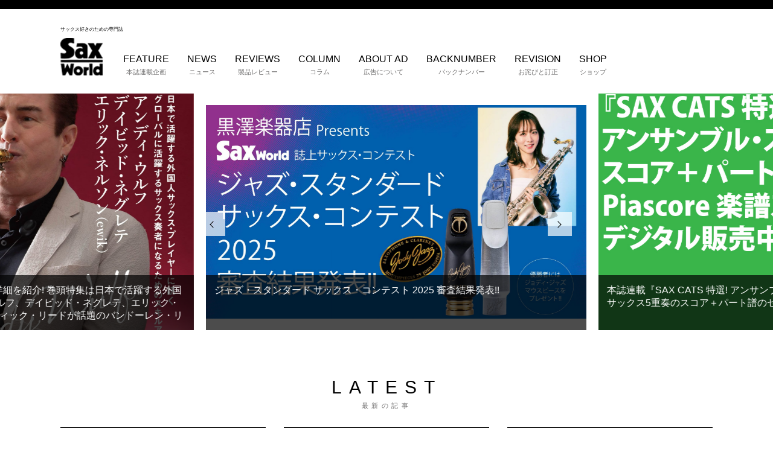

--- FILE ---
content_type: text/html; charset=UTF-8
request_url: https://saxophoneworld.com/
body_size: 11655
content:
<!DOCTYPE html>
<html lang="ja">
<head>
	<meta charset="UTF-8">
	<meta name="viewport" content="width=device-width,initial-scale=1">
	<link rel="stylesheet" href="https://saxophoneworld.com/cms/wp-content/themes/saxworld/style.css" type="text/css">
	<link rel="stylesheet" href="https://saxophoneworld.com/cms/wp-content/themes/saxworld/css/app.css" type="text/css" />
	<link rel="stylesheet" href="https://saxophoneworld.com/cms/wp-content/themes/saxworld/css/custom.css" type="text/css" />
	<link rel="stylesheet" href="https://saxophoneworld.com/cms/wp-content/themes/saxworld/css/owl.carousel.css" type="text/css" />
	<link rel="stylesheet" href="https://saxophoneworld.com/cms/wp-content/themes/saxworld/css/owl.theme.css" type="text/css" />
	<script src="https://saxophoneworld.com/cms/wp-content/themes/saxworld/js/jquery.js"></script>
	<script src="https://saxophoneworld.com/cms/wp-content/themes/saxworld/js/owl.carousel.js"></script>
	<script src="https://saxophoneworld.com/cms/wp-content/themes/saxworld/js/javascript.js"></script>
	<!-- Global site tag (gtag.js) - Google Analytics -->
	<script async src="https://www.googletagmanager.com/gtag/js?id=UA-83908053-1"></script>
	<script>
	  window.dataLayer = window.dataLayer || [];
	  function gtag(){dataLayer.push(arguments);}
	  gtag('js', new Date());

	  gtag('config', 'UA-83908053-1');
	</script>
	<title>Sax world | サックス好きのための専門誌</title>

	  
<!-- All in One SEO Pack 2.6 by Michael Torbert of Semper Fi Web Design[1368,1406] -->
<meta name="description"  content="　リガチャーの名門、ベイの豊富なラインナップの中から今回は&quot;ビンテージ&quot;というモデルを試奏しました。独特なフィン形状がセルマーのビンテージ・リガチャー&quot;マグニトーン&quot;を彷彿とさせます。 　全く癖を感じない吹奏感、開放感のあるサウンドが非常にナチュラルで好みです。ビンテージの名前のとおり、ダークなサウンドが軽々と図太く鳴ります。 　特にブレス・コントロールに鋭敏に反応するレスポンスの良さは特筆もの。吹き心地がナチュラルなあまり、一見音色には影響が無さそうだけれど、よくよく吹いてみると実は音の開放感と鮮やかさはこのリガチャーのキャラクターであることに気付かされます。 　最近のハイパーなリガチャーと比べるとパッと&quot;売り&quot;が分かるタイプではないですが、使えば使うほど良さに納得する玄人好みな素晴らしいリガチャーです。 独特なフィン形状 非常に薄い金属素材と独特なフィン形状により、ナチュラルな吹き心地ながら、重厚で柔らかな音色を奏でる。 （撮影：土居政則） 11,000円（税込） （問）プリマ楽器 TEL 03-3866-2215/03-3866-2210 ■SPECIFICATIONS ●材質：本体：メタル ●仕上げ：22Kゴールド・メッキ ●逆締め ●2本ネジ ■試奏環境  ●本体：セルマー：スーパー・アクション 80シリーズII ●マウスピース：メイヤー6MM ●リード：ダダリオウッドウィンズ セレクト・ジャズ アンファイルド3M Bay Connoisseur Series Vintage 試奏動画" />
<link rel='next' href='https://saxophoneworld.com/page/2' />

<link rel="canonical" href="https://saxophoneworld.com/" />
<!-- /all in one seo pack -->
<link rel='dns-prefetch' href='//s.w.org' />
		<script type="text/javascript">
			window._wpemojiSettings = {"baseUrl":"https:\/\/s.w.org\/images\/core\/emoji\/11\/72x72\/","ext":".png","svgUrl":"https:\/\/s.w.org\/images\/core\/emoji\/11\/svg\/","svgExt":".svg","source":{"concatemoji":"https:\/\/saxophoneworld.com\/cms\/wp-includes\/js\/wp-emoji-release.min.js?ver=4.9.26"}};
			!function(e,a,t){var n,r,o,i=a.createElement("canvas"),p=i.getContext&&i.getContext("2d");function s(e,t){var a=String.fromCharCode;p.clearRect(0,0,i.width,i.height),p.fillText(a.apply(this,e),0,0);e=i.toDataURL();return p.clearRect(0,0,i.width,i.height),p.fillText(a.apply(this,t),0,0),e===i.toDataURL()}function c(e){var t=a.createElement("script");t.src=e,t.defer=t.type="text/javascript",a.getElementsByTagName("head")[0].appendChild(t)}for(o=Array("flag","emoji"),t.supports={everything:!0,everythingExceptFlag:!0},r=0;r<o.length;r++)t.supports[o[r]]=function(e){if(!p||!p.fillText)return!1;switch(p.textBaseline="top",p.font="600 32px Arial",e){case"flag":return s([55356,56826,55356,56819],[55356,56826,8203,55356,56819])?!1:!s([55356,57332,56128,56423,56128,56418,56128,56421,56128,56430,56128,56423,56128,56447],[55356,57332,8203,56128,56423,8203,56128,56418,8203,56128,56421,8203,56128,56430,8203,56128,56423,8203,56128,56447]);case"emoji":return!s([55358,56760,9792,65039],[55358,56760,8203,9792,65039])}return!1}(o[r]),t.supports.everything=t.supports.everything&&t.supports[o[r]],"flag"!==o[r]&&(t.supports.everythingExceptFlag=t.supports.everythingExceptFlag&&t.supports[o[r]]);t.supports.everythingExceptFlag=t.supports.everythingExceptFlag&&!t.supports.flag,t.DOMReady=!1,t.readyCallback=function(){t.DOMReady=!0},t.supports.everything||(n=function(){t.readyCallback()},a.addEventListener?(a.addEventListener("DOMContentLoaded",n,!1),e.addEventListener("load",n,!1)):(e.attachEvent("onload",n),a.attachEvent("onreadystatechange",function(){"complete"===a.readyState&&t.readyCallback()})),(n=t.source||{}).concatemoji?c(n.concatemoji):n.wpemoji&&n.twemoji&&(c(n.twemoji),c(n.wpemoji)))}(window,document,window._wpemojiSettings);
		</script>
		<style type="text/css">
img.wp-smiley,
img.emoji {
	display: inline !important;
	border: none !important;
	box-shadow: none !important;
	height: 1em !important;
	width: 1em !important;
	margin: 0 .07em !important;
	vertical-align: -0.1em !important;
	background: none !important;
	padding: 0 !important;
}
</style>
<link rel='stylesheet' id='lana-downloads-manager-css'  href='https://saxophoneworld.com/cms/wp-content/plugins/lana-downloads-manager//assets/css/lana-downloads-manager.css?ver=1.8.2' type='text/css' media='all' />
<link rel='stylesheet' id='wp-lightbox-2.min.css-css'  href='https://saxophoneworld.com/cms/wp-content/plugins/wp-lightbox-2/styles/lightbox.min.css?ver=1.3.4' type='text/css' media='all' />
<link rel='stylesheet' id='sccss_style-css'  href='https://saxophoneworld.com/?sccss=1&#038;ver=4.9.26' type='text/css' media='all' />
<script type='text/javascript' src='https://saxophoneworld.com/cms/wp-includes/js/jquery/jquery.js?ver=1.12.4'></script>
<script type='text/javascript' src='https://saxophoneworld.com/cms/wp-includes/js/jquery/jquery-migrate.min.js?ver=1.4.1'></script>
<link rel='https://api.w.org/' href='https://saxophoneworld.com/wp-json/' />
<link rel="EditURI" type="application/rsd+xml" title="RSD" href="https://saxophoneworld.com/cms/xmlrpc.php?rsd" />
<link rel="wlwmanifest" type="application/wlwmanifest+xml" href="https://saxophoneworld.com/cms/wp-includes/wlwmanifest.xml" /> 
<meta name="generator" content="WordPress 4.9.26" />
<!-- Favicon Rotator -->
<!-- End Favicon Rotator -->

<!-- BEGIN: WP Social Bookmarking Light HEAD -->


<script>
    (function (d, s, id) {
        var js, fjs = d.getElementsByTagName(s)[0];
        if (d.getElementById(id)) return;
        js = d.createElement(s);
        js.id = id;
        js.src = "//connect.facebook.net/ja_JP/sdk.js#xfbml=1&version=v2.7";
        fjs.parentNode.insertBefore(js, fjs);
    }(document, 'script', 'facebook-jssdk'));
</script>

<style type="text/css">
    .wp_social_bookmarking_light{
    border: 0 !important;
    padding: 10px 0 20px 0 !important;
    margin: 0 !important;
}
.wp_social_bookmarking_light div{
    float: left !important;
    border: 0 !important;
    padding: 0 !important;
    margin: 0 5px 0px 0 !important;
    min-height: 30px !important;
    line-height: 18px !important;
    text-indent: 0 !important;
}
.wp_social_bookmarking_light img{
    border: 0 !important;
    padding: 0;
    margin: 0;
    vertical-align: top !important;
}
.wp_social_bookmarking_light_clear{
    clear: both !important;
}
#fb-root{
    display: none;
}
.wsbl_twitter{
    width: 100px;
}
.wsbl_facebook_like iframe{
    max-width: none !important;
}
.wsbl_pinterest a{
    border: 0px !important;
}
</style>
<!-- END: WP Social Bookmarking Light HEAD -->
	
	<script data-ad-client="ca-pub-4421701437442153" async src="https://pagead2.googlesyndication.com/pagead/js/adsbygoogle.js"></script>
	
	
</head>
<body class="home blog">
<!-- Google Tag Manager -->
<noscript>
	<iframe src="//www.googletagmanager.com/ns.html?id=GTM-KLWDQD" height="0" width="0" style="display:none;visibility:hidden"></iframe>
</noscript>
<script>
	(function(w, d, s, l, i) {
		w[l] = w[l] || [];
		w[l].push({
			'gtm.start': new Date().getTime(),
			event: 'gtm.js'
		});
		var f = d.getElementsByTagName(s)[0],
			j = d.createElement(s),
			dl = l != 'dataLayer' ? '&l=' + l : '';
		j.async = true;
		j.src =
			'//www.googletagmanager.com/gtm.js?id=' + i + dl;
		f.parentNode.insertBefore(j, f);
	})(window, document, 'script', 'dataLayer', 'GTM-KLWDQD');
</script>
<!-- End Google Tag Manager -->
	<header class="header">
	<div class="c-border"></div>
		<div class="inner mb30">
			<div class="header-l">
				<h1 class="header-logo"><span>サックス好きのための専門誌</span><a href="https://saxophoneworld.com/"><img src="https://saxophoneworld.com/cms/wp-content/themes/saxworld/images/logo.png" alt="Saxworld"></a></h1>
			</div>
			<div class="header-r">
				<div class="nav">
					<nav class="nav-item">
						<ul class="nav-list">
						<div class="menu-main-menu-container"><ul id="menu-main-menu" class="menu"><li id="menu-item-52" class="nav-list__item menu-item menu-item-type-taxonomy menu-item-object-category menu-item-52"><a title="本誌連載企画" href="https://saxophoneworld.com/category/feature">FEATURE<br /><span>本誌連載企画</span></a></li>
<li id="menu-item-51" class="nav-list__item menu-item menu-item-type-taxonomy menu-item-object-category menu-item-51"><a title="ニュース" href="https://saxophoneworld.com/category/news">NEWS<br /><span>ニュース</span></a></li>
<li id="menu-item-53" class="nav-list__item menu-item menu-item-type-taxonomy menu-item-object-category menu-item-53"><a title="製品レビュー" href="https://saxophoneworld.com/category/reviews">REVIEWS<br /><span>製品レビュー</span></a></li>
<li id="menu-item-50" class="nav-list__item menu-item menu-item-type-taxonomy menu-item-object-category menu-item-50"><a title="コラム" href="https://saxophoneworld.com/category/column">COLUMN<br /><span>コラム</span></a></li>
<li id="menu-item-1105" class="nav-list__item menu-item menu-item-type-custom menu-item-object-custom menu-item-1105"><a title="広告について" href="/media_document">ABOUT AD<br /><span>広告について</span></a></li>
<li id="menu-item-54" class="nav-list__item menu-item menu-item-type-custom menu-item-object-custom menu-item-54"><a title="バックナンバー" target="_blank" href="https://www.shinko-music.co.jp/series/sax-world/">BACKNUMBER<br /><span>バックナンバー</span></a></li>
<li id="menu-item-3517" class="nav-list__item menu-item menu-item-type-taxonomy menu-item-object-category menu-item-3517"><a title="お詫びと訂正" href="https://saxophoneworld.com/category/revision">REVISION<br /><span>お詫びと訂正</span></a></li>
<li id="menu-item-5636" class="nav-list__item menu-item menu-item-type-custom menu-item-object-custom menu-item-5636"><a title="ショップ" href="https://hotriver.thebase.in/">SHOP<br /><span>ショップ</span></a></li>
</ul></div>						</ul>
					</nav>
					
				</div>
				<div class="sp-vsble header-r-sp">
					<p>サックスファンの向上心、好奇心を刺激する</p>
					<div class="nav-sp">
						<div class="nav-sp__btn">
							<span></span>
						</div>
					</div>
				</div>
			</div>
		</div>
		<ul class="sp-menu">
			<div class="menu-sp-menu-container"><ul id="menu-sp-menu" class="menu"><li id="menu-item-116" class="sp-menu__item menu-item menu-item-type-taxonomy menu-item-object-category menu-item-116"><a href="https://saxophoneworld.com/category/feature">FEATURE<br /><span></span></a></li>
<li id="menu-item-115" class="sp-menu__item menu-item menu-item-type-taxonomy menu-item-object-category menu-item-115"><a href="https://saxophoneworld.com/category/news">NEWS<br /><span></span></a></li>
<li id="menu-item-117" class="sp-menu__item menu-item menu-item-type-taxonomy menu-item-object-category menu-item-117"><a href="https://saxophoneworld.com/category/reviews">REVIEWS<br /><span></span></a></li>
<li id="menu-item-114" class="sp-menu__item menu-item menu-item-type-taxonomy menu-item-object-category menu-item-114"><a href="https://saxophoneworld.com/category/column">COLUMN<br /><span></span></a></li>
<li id="menu-item-1106" class="sp-menu__item menu-item menu-item-type-custom menu-item-object-custom menu-item-1106"><a href="/media_document">ABOUT AD<br /><span></span></a></li>
<li id="menu-item-118" class="sp-menu__item menu-item menu-item-type-custom menu-item-object-custom menu-item-118"><a href="https://www.shinko-music.co.jp/series/sax-world/">BACKNUMBER<br /><span></span></a></li>
<li id="menu-item-6773" class="sp-menu__item menu-item menu-item-type-taxonomy menu-item-object-category menu-item-6773"><a href="https://saxophoneworld.com/category/revision">REVISION<br /><span></span></a></li>
<li id="menu-item-6774" class="sp-menu__item menu-item menu-item-type-custom menu-item-object-custom menu-item-6774"><a href="https://hotriver.thebase.in/">SHOP<br /><span></span></a></li>
</ul></div>			<div class="nav-btn-sp">
				<ul>
					<li class="nav-btn__tw"><a href="https://twitter.com/yukawa80259765" target="_blank"><img src="https://saxophoneworld.com/cms/wp-content/themes/saxworld/images/sns-icons01.png" alt="twitterアイコン"></a></li>
					<li><a href="https://www.facebook.com/saxworld/" target="_blank"><img src="https://saxophoneworld.com/cms/wp-content/themes/saxworld/images/sns-icons02.png" alt="facebookアイコン"></a></li>
					<li><a href="https://www.amazon.co.jp/s/ref=dp_byline_sr_book_1?ie=UTF8&text=%E3%83%9B%E3%83%83%E3%83%88%E3%83%AA%E3%83%90%E3%83%BC+%E3%82%B5%E3%83%83%E3%82%AF%E3%82%B9%E3%83%BB%E3%83%AF%E3%83%BC%E3%83%AB%E3%83%89%E7%B7%A8%E9%9B%86%E9%83%A8&search-alias=books-jp&field-author=%E3%83%9B%E3%83%83%E3%83%88%E3%83%AA%E3%83%90%E3%83%BC+%E3%82%B5%E3%83%83%E3%82%AF%E3%82%B9%E3%83%BB%E3%83%AF%E3%83%BC%E3%83%AB%E3%83%89%E7%B7%A8%E9%9B%86%E9%83%A8&sort=relevancerank" target="_blank"><img src="https://saxophoneworld.com/cms/wp-content/themes/saxworld/images/sns-icons03.png" alt="amazonアイコン"></a></li>
					<li class="nav-btn__mail"><a href="http://hotrivermusic.com/contact"><img src="https://saxophoneworld.com/cms/wp-content/themes/saxworld/images/sns-icons04.png" alt="mailアイコン"></a></li>
				</ul>
			</div>
		</ul>
	</header>
	<main class="main">		<ul class="main-vsl">
			<li class="main-vsl__item blockLink"><h2 class="widgettitle">SAXworld_vol39</h2>
<a href="https://saxophoneworld.com/column/sax-world-vol-39" target="_blank" class="widget_sp_image-image-link" title="SAXworld_vol39"><img width="2000" height="1591" alt="SAXworld_vol39" class="attachment-full" style="max-width: 100%;" src="https://saxophoneworld.com/cms/wp-content/uploads/2025/12/1ce83fe8dcb17bf327a8cde39a0954e3-e1764748334967.jpg" /></a><div class="widget_sp_image-description" ><p>12/11発売 サックス・ワールド最新号の詳細を紹介! 巻頭特集は日本で活躍する外国人サックス・プレイヤー、アンディ・ウルフ、デイビッド・ネグレテ、エリック・ネルソン（ewik）の3人が登場!!  シンセティック・リードが話題のバンドーレン・リード全モデル試奏レポート、エアロフォン・ブリサやクラリ・プロ C20など話題のウインド・シンセ新製品の紹介など、今号も充実の内容でお届け!!</p>
</div></li><li class="main-vsl__item blockLink"><h2 class="widgettitle">コンテスト2025</h2>
<a href="https://saxophoneworld.com/news/utramonohappyou-2" target="_self" class="widget_sp_image-image-link" title="コンテスト2025"><img width="2000" height="1125" alt="コンテスト2025" class="attachment-full" style="max-width: 100%;" src="https://saxophoneworld.com/cms/wp-content/uploads/2025/12/a8e180e0478c04b5dd9870291392cd09-e1765436055970.jpg" /></a><div class="widget_sp_image-description" ><p>ジャズ・スタンダード サックス・コンテスト 2025 審査結果発表!!</p>
</div></li><li class="main-vsl__item blockLink"><a href="https://store.piascore.com/publishers/3202" target="_self" class="widget_sp_image-image-link"><img width="1024" height="657" alt="SAX CATS 楽譜販売" class="attachment-full" style="max-width: 100%;" srcset="https://saxophoneworld.com/cms/wp-content/uploads/2021/09/072473404cba1d10daff0bc43cc3e584.jpg 1024w, https://saxophoneworld.com/cms/wp-content/uploads/2021/09/072473404cba1d10daff0bc43cc3e584-300x192.jpg 300w, https://saxophoneworld.com/cms/wp-content/uploads/2021/09/072473404cba1d10daff0bc43cc3e584-768x493.jpg 768w, https://saxophoneworld.com/cms/wp-content/uploads/2021/09/072473404cba1d10daff0bc43cc3e584-500x321.jpg 500w" sizes="(max-width: 1024px) 100vw, 1024px" src="https://saxophoneworld.com/cms/wp-content/uploads/2021/09/072473404cba1d10daff0bc43cc3e584.jpg" /></a><div class="widget_sp_image-description" ><p>本誌連載『SAX CATS 特選!  アンサンブル・スコア』<br />
サックス5重奏のスコア＋パート譜のセットをデジタル販売開始!</p>
</div></li><li class="main-vsl__item blockLink"><h2 class="widgettitle">アドリブ入門セミナー3</h2>
<a href="https://saxophoneworld.com/news/%e3%82%a2%e3%83%89%e3%83%aa%e3%83%96%e5%85%a5%e9%96%80%e3%82%bb%e3%83%9f%e3%83%8a%e3%83%bc3%e3%83%96%e3%83%ab%e3%83%bc%e3%82%b9%e7%b7%a8?preview_id=8876&#038;preview_nonce=321cb8fad7&#038;_thumbnail_id=8879&#038;preview=true" target="_self" class="widget_sp_image-image-link" title="アドリブ入門セミナー3"><img width="1320" height="813" alt="スタンダード・ジャズでマスターするアドリブ入門セミナー23" class="attachment-full" style="max-width: 100%;" srcset="https://saxophoneworld.com/cms/wp-content/uploads/2023/04/7b59b38114f2c15538853d12f4cbdaf6.jpg 1320w, https://saxophoneworld.com/cms/wp-content/uploads/2023/04/7b59b38114f2c15538853d12f4cbdaf6-300x185.jpg 300w, https://saxophoneworld.com/cms/wp-content/uploads/2023/04/7b59b38114f2c15538853d12f4cbdaf6-768x473.jpg 768w, https://saxophoneworld.com/cms/wp-content/uploads/2023/04/7b59b38114f2c15538853d12f4cbdaf6-1024x631.jpg 1024w, https://saxophoneworld.com/cms/wp-content/uploads/2023/04/7b59b38114f2c15538853d12f4cbdaf6-500x308.jpg 500w, https://saxophoneworld.com/cms/wp-content/uploads/2023/04/7b59b38114f2c15538853d12f4cbdaf6-680x420.jpg 680w" sizes="(max-width: 1320px) 100vw, 1320px" src="https://saxophoneworld.com/cms/wp-content/uploads/2023/04/7b59b38114f2c15538853d12f4cbdaf6.jpg" /></a><div class="widget_sp_image-description" ><p>アドリブ入門書の新定番 『スタンダード・ジャズでマスターするアドリブ入門セミナー』の第3弾、“サックス・ブルース“が登場!!</p>
</div></li><li class="main-vsl__item blockLink"><a href="https://hotriver.thebase.in/" target="_self" class="widget_sp_image-image-link"><img width="1024" height="657" class="attachment-full aligncenter" style="max-width: 100%;" srcset="https://saxophoneworld.com/cms/wp-content/uploads/2021/09/a941573fd223a8ae90a2a10cde356015.jpg 1024w, https://saxophoneworld.com/cms/wp-content/uploads/2021/09/a941573fd223a8ae90a2a10cde356015-300x192.jpg 300w, https://saxophoneworld.com/cms/wp-content/uploads/2021/09/a941573fd223a8ae90a2a10cde356015-768x493.jpg 768w, https://saxophoneworld.com/cms/wp-content/uploads/2021/09/a941573fd223a8ae90a2a10cde356015-500x321.jpg 500w" sizes="(max-width: 1024px) 100vw, 1024px" src="https://saxophoneworld.com/cms/wp-content/uploads/2021/09/a941573fd223a8ae90a2a10cde356015.jpg" /></a><div class="widget_sp_image-description" ><p>サックス・ワールド・ショップ<br />
一般書店やネット・ショップでは入手困難な<br />
希少なバックナンバーなどを発売中！</p>
</div></li>		</ul>
		<section class="p-home-latest inner">
				<h2 class="c-headline01 c-text-lucida">LATEST<span>最新の記事</span></h2>
				<ul class="c-blog-list mb30">
													<li class="c-blog-box">
						<article>
							<div class="c-blog-box__head">
								<p class="c-blog-cat lfloat">
									<a href="https://saxophoneworld.com/category/reviews">製品レビュー</a>								</p>
								<p class="c-blog-date rfloat sp-hidden">
									<span class="c-new-label">
										2026.1.9									</span>
								</p>
							</div>
						<a href="https://saxophoneworld.com/reviews/bay-connoisseur-series-vintage-alt">
							<div class="c-blog-box__thumbnail">
									<img width="680" height="420" src="https://saxophoneworld.com/cms/wp-content/uploads/2025/06/Bay-Connoisseur-Series-Vintage-alt_01-680x420.jpg" class="attachment-thumbnail340 size-thumbnail340 wp-post-image" alt="" />							</div>
							<div class="c-blog-box__ttl">
								<h4>
								Bay Connoisseur Series Vintage（アルト用）								</h4>
							</div>
						</a>
							<div>
								<p class="c-blog-date lfloat sp-vsble">
									<span class="c-new-label">
										2026.1.9									</span>
								</p>
							</div>
						</article>
					</li>
									<li class="c-blog-box">
						<article>
							<div class="c-blog-box__head">
								<p class="c-blog-cat lfloat">
									<a href="https://saxophoneworld.com/category/reviews">製品レビュー</a>								</p>
								<p class="c-blog-date rfloat sp-hidden">
									<span class="c-new-label">
										2026.1.9									</span>
								</p>
							</div>
						<a href="https://saxophoneworld.com/reviews/chateau-handmade-series-cas-h92dl">
							<div class="c-blog-box__thumbnail">
									<img width="680" height="420" src="https://saxophoneworld.com/cms/wp-content/uploads/2025/06/Chateau-HANDMADE-SERIES-CAS-H92DL_01-680x420.jpg" class="attachment-thumbnail340 size-thumbnail340 wp-post-image" alt="" />							</div>
							<div class="c-blog-box__ttl">
								<h4>
								Chateau HANDMADE SERIES CAS-H92DL								</h4>
							</div>
						</a>
							<div>
								<p class="c-blog-date lfloat sp-vsble">
									<span class="c-new-label">
										2026.1.9									</span>
								</p>
							</div>
						</article>
					</li>
									<li class="c-blog-box">
						<article>
							<div class="c-blog-box__head">
								<p class="c-blog-cat lfloat">
									<a href="https://saxophoneworld.com/category/reviews">製品レビュー</a>								</p>
								<p class="c-blog-date rfloat sp-hidden">
									<span class="c-new-label">
										2026.1.5									</span>
								</p>
							</div>
						<a href="https://saxophoneworld.com/reviews/gottsu-sv950-signature-ligature-alt-rubber">
							<div class="c-blog-box__thumbnail">
									<img width="680" height="420" src="https://saxophoneworld.com/cms/wp-content/uploads/2025/06/Gottsu-SV950-Signature-Ligature-alt-rubber_01-680x420.jpg" class="attachment-thumbnail340 size-thumbnail340 wp-post-image" alt="" />							</div>
							<div class="c-blog-box__ttl">
								<h4>
								Gottsu SV950 Signature Ligature（アルト・ラバー用...								</h4>
							</div>
						</a>
							<div>
								<p class="c-blog-date lfloat sp-vsble">
									<span class="c-new-label">
										2026.1.5									</span>
								</p>
							</div>
						</article>
					</li>
									<li class="c-blog-box">
						<article>
							<div class="c-blog-box__head">
								<p class="c-blog-cat lfloat">
									<a href="https://saxophoneworld.com/category/reviews">製品レビュー</a>								</p>
								<p class="c-blog-date rfloat sp-hidden">
									<span class="c-new-label">
										2026.1.5									</span>
								</p>
							</div>
						<a href="https://saxophoneworld.com/reviews/odisei-music-travel-sax-2">
							<div class="c-blog-box__thumbnail">
									<img width="680" height="420" src="https://saxophoneworld.com/cms/wp-content/uploads/2025/06/Odisei-Music-Travel-Sax-2_01-680x420.jpg" class="attachment-thumbnail340 size-thumbnail340 wp-post-image" alt="" />							</div>
							<div class="c-blog-box__ttl">
								<h4>
								Odisei Music Travel Sax 2								</h4>
							</div>
						</a>
							<div>
								<p class="c-blog-date lfloat sp-vsble">
									<span class="c-new-label">
										2026.1.5									</span>
								</p>
							</div>
						</article>
					</li>
									<li class="c-blog-box">
						<article>
							<div class="c-blog-box__head">
								<p class="c-blog-cat lfloat">
									<a href="https://saxophoneworld.com/category/column/announcement">コラム</a>								</p>
								<p class="c-blog-date rfloat sp-hidden">
									<span class="c-new-label">
										2025.12.27									</span>
								</p>
							</div>
						<a href="https://saxophoneworld.com/column/present_vol38">
							<div class="c-blog-box__thumbnail">
									<img width="680" height="420" src="https://saxophoneworld.com/cms/wp-content/uploads/2025/09/SAXworld_vol38_cover_fix-680x420.jpg" class="attachment-thumbnail340 size-thumbnail340 wp-post-image" alt="" />							</div>
							<div class="c-blog-box__ttl">
								<h4>
								サックス・ワールドVol.38　読者プレゼント当選発表！								</h4>
							</div>
						</a>
							<div>
								<p class="c-blog-date lfloat sp-vsble">
									<span class="c-new-label">
										2025.12.27									</span>
								</p>
							</div>
						</article>
					</li>
									<li class="c-blog-box">
						<article>
							<div class="c-blog-box__head">
								<p class="c-blog-cat lfloat">
									<a href="https://saxophoneworld.com/category/feature/musicalfeture">本誌連動企画</a>								</p>
								<p class="c-blog-date rfloat sp-hidden">
									<span class="c-new-label">
										2025.12.13									</span>
								</p>
							</div>
						<a href="https://saxophoneworld.com/feature/aerophone_brisa_suai">
							<div class="c-blog-box__thumbnail">
									<img width="680" height="420" src="https://saxophoneworld.com/cms/wp-content/uploads/2025/12/ac3eb8098750ddcad0389a13ee92996c-680x420.jpg" class="attachment-thumbnail340 size-thumbnail340 wp-post-image" alt="" />							</div>
							<div class="c-blog-box__ttl">
								<h4>
								本誌連動動画：エアロフォン ユーザー・レポート Aerophone Brisa ...								</h4>
							</div>
						</a>
							<div>
								<p class="c-blog-date lfloat sp-vsble">
									<span class="c-new-label">
										2025.12.13									</span>
								</p>
							</div>
						</article>
					</li>
									<li class="c-blog-box">
						<article>
							<div class="c-blog-box__head">
								<p class="c-blog-cat lfloat">
									<a href="https://saxophoneworld.com/category/feature">本誌連動企画</a>								</p>
								<p class="c-blog-date rfloat sp-hidden">
									<span class="">
										2025.12.12									</span>
								</p>
							</div>
						<a href="https://saxophoneworld.com/feature/sw39_ewik">
							<div class="c-blog-box__thumbnail">
									<img width="680" height="420" src="https://saxophoneworld.com/cms/wp-content/uploads/2025/11/ewik-680x420.jpg" class="attachment-thumbnail340 size-thumbnail340 wp-post-image" alt="" />							</div>
							<div class="c-blog-box__ttl">
								<h4>
								エリック・ネルソン（ewik）直伝厳選エクササイズ 模範演奏動画								</h4>
							</div>
						</a>
							<div>
								<p class="c-blog-date lfloat sp-vsble">
									<span class="">
										2025.12.12									</span>
								</p>
							</div>
						</article>
					</li>
									<li class="c-blog-box">
						<article>
							<div class="c-blog-box__head">
								<p class="c-blog-cat lfloat">
									<a href="https://saxophoneworld.com/category/news">ニュース</a>								</p>
								<p class="c-blog-date rfloat sp-hidden">
									<span class="c-new-label">
										2025.12.11									</span>
								</p>
							</div>
						<a href="https://saxophoneworld.com/news/utramonohappyou-2">
							<div class="c-blog-box__thumbnail">
									<img width="680" height="420" src="https://saxophoneworld.com/cms/wp-content/uploads/2025/12/a8e180e0478c04b5dd9870291392cd09-680x420.jpg" class="attachment-thumbnail340 size-thumbnail340 wp-post-image" alt="" />							</div>
							<div class="c-blog-box__ttl">
								<h4>
								ジャズ・スタンダード サックス・コンテスト 2025 審査結果発表!!								</h4>
							</div>
						</a>
							<div>
								<p class="c-blog-date lfloat sp-vsble">
									<span class="c-new-label">
										2025.12.11									</span>
								</p>
							</div>
						</article>
					</li>
									<li class="c-blog-box">
						<article>
							<div class="c-blog-box__head">
								<p class="c-blog-cat lfloat">
									<a href="https://saxophoneworld.com/category/column/introduction">コラム</a>								</p>
								<p class="c-blog-date rfloat sp-hidden">
									<span class="c-new-label">
										2025.12.3									</span>
								</p>
							</div>
						<a href="https://saxophoneworld.com/column/sax-world-vol-39">
							<div class="c-blog-box__thumbnail">
									<img width="680" height="420" src="https://saxophoneworld.com/cms/wp-content/uploads/2025/12/SAXworld_vol39_cover_1119_fix-02-680x420.jpg" class="attachment-thumbnail340 size-thumbnail340 wp-post-image" alt="" />							</div>
							<div class="c-blog-box__ttl">
								<h4>
								最新号！　サックス・ワールドVol.39の見どころを紹介!!								</h4>
							</div>
						</a>
							<div>
								<p class="c-blog-date lfloat sp-vsble">
									<span class="c-new-label">
										2025.12.3									</span>
								</p>
							</div>
						</article>
					</li>
									<li class="c-blog-box">
						<article>
							<div class="c-blog-box__head">
								<p class="c-blog-cat lfloat">
									<a href="https://saxophoneworld.com/category/reviews">製品レビュー</a>								</p>
								<p class="c-blog-date rfloat sp-hidden">
									<span class="c-new-label">
										2025.10.10									</span>
								</p>
							</div>
						<a href="https://saxophoneworld.com/reviews/wood-stone-super-custom-x-gl">
							<div class="c-blog-box__thumbnail">
									<img width="680" height="420" src="https://saxophoneworld.com/cms/wp-content/uploads/2025/06/Wood-Stone-Super-Custom-X-GL_01-680x420.jpg" class="attachment-thumbnail340 size-thumbnail340 wp-post-image" alt="" />							</div>
							<div class="c-blog-box__ttl">
								<h4>
								Wood Stone Super Custom X GL								</h4>
							</div>
						</a>
							<div>
								<p class="c-blog-date lfloat sp-vsble">
									<span class="c-new-label">
										2025.10.10									</span>
								</p>
							</div>
						</article>
					</li>
									<li class="c-blog-box">
						<article>
							<div class="c-blog-box__head">
								<p class="c-blog-cat lfloat">
									<a href="">本誌連動企画</a>								</p>
								<p class="c-blog-date rfloat sp-hidden">
									<span class="c-new-label">
										2025.10.8									</span>
								</p>
							</div>
						<a href="https://saxophoneworld.com/feature/eresa_w1_idezaki">
							<div class="c-blog-box__thumbnail">
									<img width="680" height="420" src="https://saxophoneworld.com/cms/wp-content/uploads/2025/10/ced70f9acdca6a301df052fbc46a0e64-680x420.jpg" class="attachment-thumbnail340 size-thumbnail340 wp-post-image" alt="" />							</div>
							<div class="c-blog-box__ttl">
								<h4>
								話題の電子サックス”エレサ・W1”を井出崎 優が試奏！								</h4>
							</div>
						</a>
							<div>
								<p class="c-blog-date lfloat sp-vsble">
									<span class="c-new-label">
										2025.10.8									</span>
								</p>
							</div>
						</article>
					</li>
									<li class="c-blog-box">
						<article>
							<div class="c-blog-box__head">
								<p class="c-blog-cat lfloat">
									<a href="https://saxophoneworld.com/category/reviews">製品レビュー</a>								</p>
								<p class="c-blog-date rfloat sp-hidden">
									<span class="c-new-label">
										2025.10.8									</span>
								</p>
							</div>
						<a href="https://saxophoneworld.com/reviews/theo-wanne-essentials-collection-jazz-alto-7-alto">
							<div class="c-blog-box__thumbnail">
									<img width="680" height="420" src="https://saxophoneworld.com/cms/wp-content/uploads/2025/06/Theo-Wanne-ESSENTIALS-Collection-Jazz-Alto-7-alt_01-680x420.jpg" class="attachment-thumbnail340 size-thumbnail340 wp-post-image" alt="" />							</div>
							<div class="c-blog-box__ttl">
								<h4>
								Theo Wanne ESSENTIALS Collection Jazz Al...								</h4>
							</div>
						</a>
							<div>
								<p class="c-blog-date lfloat sp-vsble">
									<span class="c-new-label">
										2025.10.8									</span>
								</p>
							</div>
						</article>
					</li>
									<li class="c-blog-box">
						<article>
							<div class="c-blog-box__head">
								<p class="c-blog-cat lfloat">
									<a href="https://saxophoneworld.com/category/column/announcement">コラム</a>								</p>
								<p class="c-blog-date rfloat sp-hidden">
									<span class="c-new-label">
										2025.10.7									</span>
								</p>
							</div>
						<a href="https://saxophoneworld.com/column/present_vol37">
							<div class="c-blog-box__thumbnail">
									<img width="680" height="420" src="https://saxophoneworld.com/cms/wp-content/uploads/2025/06/SAXworld_vol37_cover_s-680x420.jpg" class="attachment-thumbnail340 size-thumbnail340 wp-post-image" alt="" />							</div>
							<div class="c-blog-box__ttl">
								<h4>
								サックス・ワールドVol.37　読者プレゼント当選発表！								</h4>
							</div>
						</a>
							<div>
								<p class="c-blog-date lfloat sp-vsble">
									<span class="c-new-label">
										2025.10.7									</span>
								</p>
							</div>
						</article>
					</li>
									<li class="c-blog-box">
						<article>
							<div class="c-blog-box__head">
								<p class="c-blog-cat lfloat">
									<a href="https://saxophoneworld.com/category/reviews">製品レビュー</a>								</p>
								<p class="c-blog-date rfloat sp-hidden">
									<span class="c-new-label">
										2025.9.23									</span>
								</p>
							</div>
						<a href="https://saxophoneworld.com/reviews/jody-jazz-dv-chi-7-tenor">
							<div class="c-blog-box__thumbnail">
									<img width="680" height="420" src="https://saxophoneworld.com/cms/wp-content/uploads/2025/06/Jody-Jazz-DV-CHI-7-tenor_01-680x420.jpg" class="attachment-thumbnail340 size-thumbnail340 wp-post-image" alt="" />							</div>
							<div class="c-blog-box__ttl">
								<h4>
								Jody Jazz DV CHI（7/テナー用）								</h4>
							</div>
						</a>
							<div>
								<p class="c-blog-date lfloat sp-vsble">
									<span class="c-new-label">
										2025.9.23									</span>
								</p>
							</div>
						</article>
					</li>
									<li class="c-blog-box">
						<article>
							<div class="c-blog-box__head">
								<p class="c-blog-cat lfloat">
									<a href="https://saxophoneworld.com/category/reviews">製品レビュー</a>								</p>
								<p class="c-blog-date rfloat sp-hidden">
									<span class="c-new-label">
										2025.9.20									</span>
								</p>
							</div>
						<a href="https://saxophoneworld.com/reviews/10mfan-daddy-o-6-alt">
							<div class="c-blog-box__thumbnail">
									<img width="680" height="420" src="https://saxophoneworld.com/cms/wp-content/uploads/2025/06/10mfan-Daddy-O-6-alt_01-680x420.jpg" class="attachment-thumbnail340 size-thumbnail340 wp-post-image" alt="" />							</div>
							<div class="c-blog-box__ttl">
								<h4>
								10mfan Daddy-O（6／アルト用）								</h4>
							</div>
						</a>
							<div>
								<p class="c-blog-date lfloat sp-vsble">
									<span class="c-new-label">
										2025.9.20									</span>
								</p>
							</div>
						</article>
					</li>
									<li class="c-blog-box">
						<article>
							<div class="c-blog-box__head">
								<p class="c-blog-cat lfloat">
									<a href="https://saxophoneworld.com/category/news/live">ニュース</a>								</p>
								<p class="c-blog-date rfloat sp-hidden">
									<span class="c-new-label">
										2025.9.8									</span>
								</p>
							</div>
						<a href="https://saxophoneworld.com/news/ueno">
							<div class="c-blog-box__thumbnail">
									<img width="680" height="420" src="https://saxophoneworld.com/cms/wp-content/uploads/2025/09/ueno6-680x420.jpg" class="attachment-thumbnail340 size-thumbnail340 wp-post-image" alt="" />							</div>
							<div class="c-blog-box__ttl">
								<h4>
								上野公園で野外ジャズフェス!「Jazz is fun! IQASKY Conce...								</h4>
							</div>
						</a>
							<div>
								<p class="c-blog-date lfloat sp-vsble">
									<span class="c-new-label">
										2025.9.8									</span>
								</p>
							</div>
						</article>
					</li>
									<li class="c-blog-box">
						<article>
							<div class="c-blog-box__head">
								<p class="c-blog-cat lfloat">
									<a href="https://saxophoneworld.com/category/column/introduction">コラム</a>								</p>
								<p class="c-blog-date rfloat sp-hidden">
									<span class="c-new-label">
										2025.9.4									</span>
								</p>
							</div>
						<a href="https://saxophoneworld.com/column/sax-world-vol-38">
							<div class="c-blog-box__thumbnail">
									<img width="680" height="420" src="https://saxophoneworld.com/cms/wp-content/uploads/2025/09/SAXworld_vol38_cover_fix-680x420.jpg" class="attachment-thumbnail340 size-thumbnail340 wp-post-image" alt="" />							</div>
							<div class="c-blog-box__ttl">
								<h4>
								最新号！　サックス・ワールドVol.38の見どころを紹介!!								</h4>
							</div>
						</a>
							<div>
								<p class="c-blog-date lfloat sp-vsble">
									<span class="c-new-label">
										2025.9.4									</span>
								</p>
							</div>
						</article>
					</li>
									<li class="c-blog-box">
						<article>
							<div class="c-blog-box__head">
								<p class="c-blog-cat lfloat">
									<a href="">本誌連動企画</a>								</p>
								<p class="c-blog-date rfloat sp-hidden">
									<span class="c-new-label">
										2025.7.11									</span>
								</p>
							</div>
						<a href="https://saxophoneworld.com/feature/nurad27">
							<div class="c-blog-box__thumbnail">
									<img width="680" height="420" src="https://saxophoneworld.com/cms/wp-content/uploads/2025/07/NuRAD_SW27-680x420.jpg" class="attachment-thumbnail340 size-thumbnail340 wp-post-image" alt="" />							</div>
							<div class="c-blog-box__ttl">
								<h4>
								NuRADユーザー 実践レポート 第1回　NuRAD ×本田雅人								</h4>
							</div>
						</a>
							<div>
								<p class="c-blog-date lfloat sp-vsble">
									<span class="c-new-label">
										2025.7.11									</span>
								</p>
							</div>
						</article>
					</li>
																</ul>
		</section>
		
		<section class="c-issue inner">
			<h2 class="c-headline02">LATEST ISSUE</h2>
			<div class="c-latest-issue"><a href="https://saxophoneworld.com/cms/wp-content/uploads/2025/12/SAXworld_vol39_cover_1119_fix-02-e1764560339385.jpg"><img class="alignnone size-full wp-image-10722" src="https://saxophoneworld.com/cms/wp-content/uploads/2025/12/SAXworld_vol39_cover_1119_fix-02-e1764560339385.jpg" alt="" width="2000" height="2641" /></a><br />
<div class="c-latest-issue__desc">
<p class="date">2025年12月11日発売</p>
<h3>サックス・ワールドVol.39</h3>
<p class="mb04"><strong>◎表紙：アンディ・ウルフ<br />
◎特集 日本で活躍する外国人サックス・プレイヤーに訊く<br />
　　　 グローバルに活躍する<br />
          サックス奏者になるためのスキルアップ術<br />
　アンディ・ウルフ／デイビッド・ネグレテ／エリック・ネルソン（ewik）</strong></p>
<p class="mb04"><strong>◎</strong><strong>インタビュー　</strong>ヨランダ・ ブラウン<br />
<strong>◎</strong><strong>対談企画　</strong>佳子（CiON）× 辻本美博（POLYPLUS）<br />
◎<strong>ジャズの巨匠　</strong>ラッキー・トンプソン<strong><br />
</strong></p>
<p class="mb04"><strong>◎楽器特集</strong><br />
・ブランド徹底研究：バンドーレン・リード<br />
・シャトーの新製品 シャンボール・シリーズをAMI &amp; Lotta（MOS）が試奏!<br />
・エアロフォン ユーザー・レポート　Aerophone Brisaneets Meets SUAI<br />
・ロブクーのプロ仕様モデル クラリ・プロ C20を宮崎隆睦が紹介</p>
<p><strong>◎付属CD&amp;スコア連動企画</strong>(模範演奏＆カラオケ）<br />
<strong>・ 「粉雪」レミオロメン</strong><br />
     演奏：伊勢賢治（ss）<br />
<strong>・ 「マイ・ブルー・ヘブン（私の青空）」（as &amp; ts）</strong><br />
     演奏:青柳 誠（as／ts）<br />
<strong>・バッハ「無伴奏チェロ組曲 第1番ト長調 BWV1007 メヌエット I/II」</strong><br />
    演奏：門田”JAW”晃介（ts/独奏）<br />
<strong>・ ロッシーニ『ウィリアム・テル序曲』より （メタル・アレンジ）</strong><br />
   演奏：千野哲太（as）</p>
<div class="c-amazon-btn"><a href="https://amzn.to/4ruBFTZ">サックス・ワールド Vol.39をAmazonで購入</a></div>
<div> </div>
<div class="c-amazon-btn"><a href="https://fujisan.co.jp/pc/web-saxw">サックス・ワールドを毎号確実にお手元にお届け</a></div>
</div>
</div>			<div class="c-banner-r-area">
				<div class="c-banner-r-area__img"><a href="/tag/%E3%82%AD%E3%83%A3%E3%83%8E%E3%83%B3%E3%83%9C%E3%83%BC%E3%83%AB"><img width="740" height="340" src="https://saxophoneworld.com/cms/wp-content/uploads/2018/06/ae46b1f460ee46f789c27b264a6cb421.jpg" class="image wp-image-3629  attachment-full size-full" alt="" style="max-width: 100%; height: auto;" srcset="https://saxophoneworld.com/cms/wp-content/uploads/2018/06/ae46b1f460ee46f789c27b264a6cb421.jpg 740w, https://saxophoneworld.com/cms/wp-content/uploads/2018/06/ae46b1f460ee46f789c27b264a6cb421-300x138.jpg 300w, https://saxophoneworld.com/cms/wp-content/uploads/2018/06/ae46b1f460ee46f789c27b264a6cb421-500x230.jpg 500w" sizes="(max-width: 740px) 100vw, 740px" /></a></div><div class="c-banner-r-area__img"><a href="https://saxophoneworld.com/tag/nurad" target="_self" class="widget_sp_image-image-link"><img width="1000" height="458" alt="NuRAD" class="attachment-full" style="max-width: 100%;" src="https://saxophoneworld.com/cms/wp-content/uploads/2025/04/309336487c1c0126ad2e6de6407ec720-e1743835844713.jpg" /></a></div><div class="c-banner-r-area__img"><a href="https://saxophoneworld.com/tag/tahorng" target="_self" class="widget_sp_image-image-link"><img width="1556" height="712" alt="elesa" class="attachment-full" style="max-width: 100%;" srcset="https://saxophoneworld.com/cms/wp-content/uploads/2025/03/2ec66e0d21c8565507563c3ca9b1625b.jpg 1556w, https://saxophoneworld.com/cms/wp-content/uploads/2025/03/2ec66e0d21c8565507563c3ca9b1625b-300x137.jpg 300w, https://saxophoneworld.com/cms/wp-content/uploads/2025/03/2ec66e0d21c8565507563c3ca9b1625b-768x351.jpg 768w, https://saxophoneworld.com/cms/wp-content/uploads/2025/03/2ec66e0d21c8565507563c3ca9b1625b-1024x469.jpg 1024w, https://saxophoneworld.com/cms/wp-content/uploads/2025/03/2ec66e0d21c8565507563c3ca9b1625b-500x229.jpg 500w" sizes="(max-width: 1556px) 100vw, 1556px" src="https://saxophoneworld.com/cms/wp-content/uploads/2025/03/2ec66e0d21c8565507563c3ca9b1625b.jpg" /></a></div><div class="c-banner-r-area__img"><a href="https://saxophoneworld.com/tag/%e3%82%a2%e3%83%89%e3%83%aa%e3%83%96%e5%85%a5%e9%96%80%e3%82%bb%e3%83%9f%e3%83%8a%e3%83%bc%e7%b4%b9%e4%bb%8b" target="_self" class="widget_sp_image-image-link"><img width="740" height="340" class="attachment-full" style="max-width: 100%;" src="https://saxophoneworld.com/cms/wp-content/uploads/2019/01/adlib-e1547632226863.jpg" /></a></div><div class="c-banner-r-area__img"><a href="https://store.piascore.com/publishers/3202" target="_blank" class="widget_sp_image-image-link"><img width="569" height="261" alt="SAX CATS" class="attachment-full" style="max-width: 100%;" srcset="https://saxophoneworld.com/cms/wp-content/uploads/2021/09/b9212a63e27f169073764cae9e575b71.jpg 569w, https://saxophoneworld.com/cms/wp-content/uploads/2021/09/b9212a63e27f169073764cae9e575b71-300x138.jpg 300w, https://saxophoneworld.com/cms/wp-content/uploads/2021/09/b9212a63e27f169073764cae9e575b71-500x229.jpg 500w" sizes="(max-width: 569px) 100vw, 569px" src="https://saxophoneworld.com/cms/wp-content/uploads/2021/09/b9212a63e27f169073764cae9e575b71.jpg" /></a></div><div class="c-banner-r-area__img"><a href="https://hotriver.thebase.in/" target="_self" class="widget_sp_image-image-link"><img width="569" height="261" alt="SAX WORLD SHOP" class="attachment-full" style="max-width: 100%;" srcset="https://saxophoneworld.com/cms/wp-content/uploads/2021/08/41505e6a542b0854859599d5a6398a54.jpg 569w, https://saxophoneworld.com/cms/wp-content/uploads/2021/08/41505e6a542b0854859599d5a6398a54-300x138.jpg 300w, https://saxophoneworld.com/cms/wp-content/uploads/2021/08/41505e6a542b0854859599d5a6398a54-500x229.jpg 500w" sizes="(max-width: 569px) 100vw, 569px" src="https://saxophoneworld.com/cms/wp-content/uploads/2021/08/41505e6a542b0854859599d5a6398a54.jpg" /></a></div>			</div>
		</section>

		<div class="c-banner-b-area">
				<div class="c-banner-b-area__img"><a href="http://saxophoneworld.com/tag/%E3%83%88%E3%83%BC%E3%83%88%E9%9F%B3%E6%A5%BD%E9%99%A2" target="_self" class="widget_sp_image-image-link"><img width="260" height="88" class="attachment-full" style="max-width: 100%;" src="https://saxophoneworld.com/cms/wp-content/uploads/2016/09/3063dd3ac0fa79ba1e264021084ff54f.png" /></a></div>		</div>
	</main>

	<footer class="footer">
		<div class="footer-inner">
			<nav class="nav-item inner block">
				<ul class="nav-list block">
					<div class="menu-footer-menu-container"><ul id="menu-footer-menu" class="menu"><li id="menu-item-58" class="menu-item menu-item-type-taxonomy menu-item-object-category menu-item-58"><a href="https://saxophoneworld.com/category/feature">FEATURE<br /><span></span></a></li>
<li id="menu-item-56" class="menu-item menu-item-type-taxonomy menu-item-object-category menu-item-56"><a href="https://saxophoneworld.com/category/news">NEWS<br /><span></span></a></li>
<li id="menu-item-59" class="menu-item menu-item-type-taxonomy menu-item-object-category menu-item-59"><a href="https://saxophoneworld.com/category/reviews">REVIEWS<br /><span></span></a></li>
<li id="menu-item-55" class="menu-item menu-item-type-taxonomy menu-item-object-category menu-item-55"><a href="https://saxophoneworld.com/category/column">COLUMN<br /><span></span></a></li>
<li id="menu-item-60" class="menu-item menu-item-type-custom menu-item-object-custom menu-item-60"><a href="https://www.shinko-music.co.jp/item/pid1720016/">BACKNUMBER<br /><span></span></a></li>
<li id="menu-item-1103" class="menu-item menu-item-type-custom menu-item-object-custom menu-item-1103"><a href="/media_document">ABOUT AD<br /><span></span></a></li>
<li id="menu-item-507" class="menu-item menu-item-type-custom menu-item-object-custom menu-item-507"><a target="_blank" href="http://hotrivermusic.com/companyprofile">COMPANY<br /><span></span></a></li>
<li id="menu-item-5640" class="menu-item menu-item-type-custom menu-item-object-custom menu-item-5640"><a href="https://hotriver.thebase.in/">SHOP<br /><span></span></a></li>
</ul></div>				</ul>
			</nav>
			<ul class="footer-sns sp-vsble">
				<li class="footer-sns__item"><a href="https://twitter.com/yukawa80259765" target="_blank"><img src="https://saxophoneworld.com/cms/wp-content/themes/saxworld/images/sns-parts-w01.png" alt="twitterアイコン"></a></li>
				<li class="footer-sns__item"><a href="https://www.facebook.com/saxworld/" target="_blank"><img src="https://saxophoneworld.com/cms/wp-content/themes/saxworld/images/sns-parts-w02.png" alt="facebookアイコン"></a></li>
				<li class="footer-sns__item"><a href="https://www.amazon.co.jp/s/ref=dp_byline_sr_book_1?ie=UTF8&text=%E3%83%9B%E3%83%83%E3%83%88%E3%83%AA%E3%83%90%E3%83%BC+%E3%82%B5%E3%83%83%E3%82%AF%E3%82%B9%E3%83%BB%E3%83%AF%E3%83%BC%E3%83%AB%E3%83%89%E7%B7%A8%E9%9B%86%E9%83%A8&search-alias=books-jp&field-author=%E3%83%9B%E3%83%83%E3%83%88%E3%83%AA%E3%83%90%E3%83%BC+%E3%82%B5%E3%83%83%E3%82%AF%E3%82%B9%E3%83%BB%E3%83%AF%E3%83%BC%E3%83%AB%E3%83%89%E7%B7%A8%E9%9B%86%E9%83%A8&sort=relevancerank" target="_blank"><img src="https://saxophoneworld.com/cms/wp-content/themes/saxworld/images/sns-parts-w03.png" target="_blank" alt="amazonアイコン"></a></li>
				<li class="footer-sns__item"><a href="http://hotrivermusic.com/contact"><img src="https://saxophoneworld.com/cms/wp-content/themes/saxworld/images/sns-parts-w04.png" alt="mailアイコン"></a></li>
			</ul>
			<div class="footer-ttl inner">
				<div class="footer-ttl__logo"><a href="https://saxophoneworld.com/"><img src="https://saxophoneworld.com/cms/wp-content/themes/saxworld/images/logo-w.png" alt="サックワールドロゴ画像"></a></div>
			</div>
			<div class="footer-copy">
				<a href="http://hotrivermusic.com/companyprofile" target="_blank">COPYRIGHT&copy; 株式会社ホットリバー　ALL RIGHTS RESERVED.</a>
			</div>
		</div>
	</footer>

<!-- BEGIN: WP Social Bookmarking Light FOOTER -->
    <script>!function(d,s,id){var js,fjs=d.getElementsByTagName(s)[0],p=/^http:/.test(d.location)?'http':'https';if(!d.getElementById(id)){js=d.createElement(s);js.id=id;js.src=p+'://platform.twitter.com/widgets.js';fjs.parentNode.insertBefore(js,fjs);}}(document, 'script', 'twitter-wjs');</script>


<!-- END: WP Social Bookmarking Light FOOTER -->
<script type='text/javascript'>
/* <![CDATA[ */
var JQLBSettings = {"fitToScreen":"0","resizeSpeed":"400","displayDownloadLink":"0","navbarOnTop":"0","loopImages":"","resizeCenter":"","marginSize":"","linkTarget":"","help":"","prevLinkTitle":"previous image","nextLinkTitle":"next image","prevLinkText":"\u00ab Previous","nextLinkText":"Next \u00bb","closeTitle":"close image gallery","image":"Image ","of":" of ","download":"Download","jqlb_overlay_opacity":"80","jqlb_overlay_color":"#000000","jqlb_overlay_close":"1","jqlb_border_width":"10","jqlb_border_color":"#ffffff","jqlb_border_radius":"0","jqlb_image_info_background_transparency":"100","jqlb_image_info_bg_color":"#ffffff","jqlb_image_info_text_color":"#000000","jqlb_image_info_text_fontsize":"10","jqlb_show_text_for_image":"1","jqlb_next_image_title":"next image","jqlb_previous_image_title":"previous image","jqlb_next_button_image":"https:\/\/saxophoneworld.com\/cms\/wp-content\/plugins\/wp-lightbox-2\/styles\/images\/next.gif","jqlb_previous_button_image":"https:\/\/saxophoneworld.com\/cms\/wp-content\/plugins\/wp-lightbox-2\/styles\/images\/prev.gif","jqlb_maximum_width":"","jqlb_maximum_height":"","jqlb_show_close_button":"1","jqlb_close_image_title":"close image gallery","jqlb_close_image_max_heght":"22","jqlb_image_for_close_lightbox":"https:\/\/saxophoneworld.com\/cms\/wp-content\/plugins\/wp-lightbox-2\/styles\/images\/closelabel.gif","jqlb_keyboard_navigation":"1","jqlb_popup_size_fix":"0"};
/* ]]> */
</script>
<script type='text/javascript' src='https://saxophoneworld.com/cms/wp-content/plugins/wp-lightbox-2/wp-lightbox-2.min.js?ver=1.3.4.1'></script>
<script type='text/javascript' src='https://saxophoneworld.com/cms/wp-includes/js/wp-embed.min.js?ver=4.9.26'></script>
</body>
</html>

--- FILE ---
content_type: text/html; charset=utf-8
request_url: https://www.google.com/recaptcha/api2/aframe
body_size: 265
content:
<!DOCTYPE HTML><html><head><meta http-equiv="content-type" content="text/html; charset=UTF-8"></head><body><script nonce="haVirfRiqsZs1qLhcNYjcw">/** Anti-fraud and anti-abuse applications only. See google.com/recaptcha */ try{var clients={'sodar':'https://pagead2.googlesyndication.com/pagead/sodar?'};window.addEventListener("message",function(a){try{if(a.source===window.parent){var b=JSON.parse(a.data);var c=clients[b['id']];if(c){var d=document.createElement('img');d.src=c+b['params']+'&rc='+(localStorage.getItem("rc::a")?sessionStorage.getItem("rc::b"):"");window.document.body.appendChild(d);sessionStorage.setItem("rc::e",parseInt(sessionStorage.getItem("rc::e")||0)+1);localStorage.setItem("rc::h",'1768842406536');}}}catch(b){}});window.parent.postMessage("_grecaptcha_ready", "*");}catch(b){}</script></body></html>

--- FILE ---
content_type: text/css
request_url: https://saxophoneworld.com/cms/wp-content/themes/saxworld/css/custom.css
body_size: 429
content:
@charset "UTF-8";
/*---------------------------------------------------
custom css add2018.0508
---------------------------------------------------*/
.p-archiveTermList {
  overflow: hidden;
  margin-bottom: 20px;
}

.p-archiveTermList a {
  display: inline-block;
  padding: 5px 10px;
  border: 2px solid #e5e5e5;
  border-radius: 5px;
  margin-right: 10px;
  float: left;
  margin-bottom: 15px;
}

.p-archiveTermList a:hover {
  background: #000;
  color: #fff;
}

.footer-sns {
  display: table;
  max-width: 500px;
  margin: 0 auto;
  margin-top: 60px;
}

.footer-sns__item {
  display: table-cell;  
}

.footer-sns__item {
  display: table-cell;  
}

.footer-sns__item:not(:last-child) {
  padding-right: 15px;
}

.footer-sns__item a {
  width: 30px;
  display: inline-block;
}

.footer-sns__item img {
  width: 100%;
}

@media only screen and (max-width: 768px) {
  .footer-sns__item {
      margin-top: 0;
  }
  .footer-sns__item img {
      height: auto;
  }
}

.f-size--sm {
  font-size: 1.0rem!important;
}

.f-size--md {
  font-size: 1.8rem!important;
}

.f-size--lg {
  font-size: 2.4rem!important;
}


@media only screen and (max-width: 768px) { 
  .f-size--sm {
    font-size: 1.0rem!important;
  }

  .f-size--md {
    font-size: 1.4rem!important;
  }

  .f-size--lg {
    font-size: 1.8rem!important;
  }  
}

.sub-head_border {
  font-size: 2.4rem;
}

.sub-head_blue {
  font-size: 2.4rem;
}

@media only screen and (max-width: 768px) {
  .sub-head_border {
    font-size: 1.8rem;
  }

  .sub-head_blue {
    font-size: 1.8rem;
  }
}

--- FILE ---
content_type: application/javascript
request_url: https://saxophoneworld.com/cms/wp-content/themes/saxworld/js/javascript.js
body_size: 677
content:
$(function (){
	
	
	$(function() {
	var ua = navigator.userAgent;
	if ((ua.indexOf('iPhone') > 0) || ua.indexOf('iPod') > 0 || (ua.indexOf('Android') > 0 && ua.indexOf('Mobile') > 0)) {
		// スマホのとき
		$('head').prepend('<meta name="viewport" content="width=device-width, initial-scale=1, maximum-scale=1, user-scalable=0" />');
	}else{
		// PC・タブレットのとき
		$('head').prepend('<meta name="viewport" content="width=1120" />');
	}
});


var $win = $(window);

$win.on('load resize', function(){
	var windowWidth = $win.width();
	
	if(windowWidth > 768){
	$(".main-vsl").owlCarousel({
		autoplay: true,
		autoplayHoverPause: true,
		autoplayTimeout: 2000,
		center: true,
		items: 2,
		loop: true,
		margin: 20,
		nav: true,
		responsive: false
		});
	}else{
		$(".main-vsl").owlCarousel({
		autoplay: true,
		autoplayHoverPause: true,
		autoplayTimeout: 2000,
		center: true,
		items: 1,
		loop: true,
		margin: 10,
		nav: true,
		responsive: false
		});
	}
});
	
		$(function(){
		function spMenu(){
			$('.header').toggleClass('open');
			$('.sp-menu').slideToggle();
			console.log('open付与');
		}
		$('.nav-sp__btn').click(function(){
			spMenu();
			return false;
		});
	});
	
	$win.on('load',function(){
		$('body').addClass('view');
	});
	
	$(function(){
		$('.blockLink').children('a').parent().addClass('main-vsl__item');
		
		$('.blockLink').on('click', function () {
			var destination = $('a',this).attr('href');
			var blank = $('a',this).attr('target');
			if ( blank == '_blank' ) {
				window.open(destination,'_blank');
			} else {
				window.open(destination,'_self');
			}
			return false;
		});
	});
});